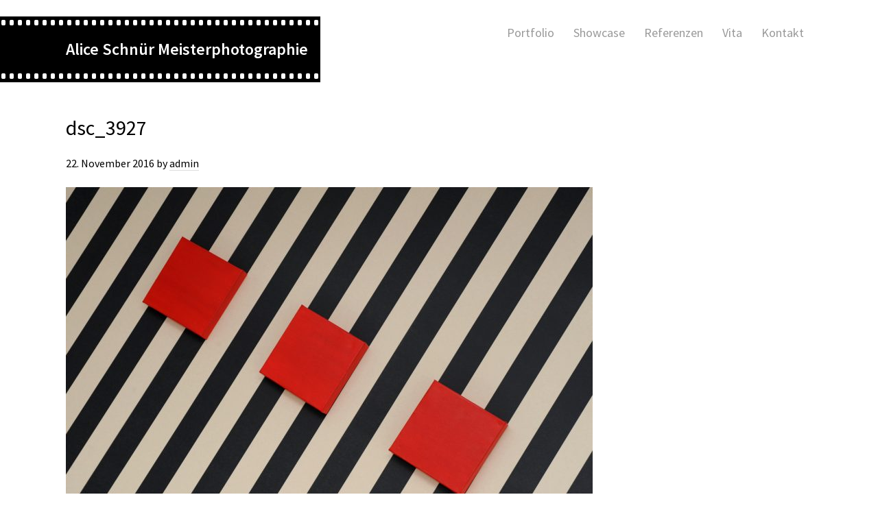

--- FILE ---
content_type: text/html; charset=UTF-8
request_url: https://photo-schnuer.com/portfolio/architecture/dsc_3927/
body_size: 6793
content:
<!DOCTYPE html>
<html lang="de">
<head >
<meta charset="UTF-8" />
<meta name="viewport" content="width=device-width, initial-scale=1" />
<meta name='robots' content='index, follow, max-image-preview:large, max-snippet:-1, max-video-preview:-1' />

	<!-- This site is optimized with the Yoast SEO plugin v26.7 - https://yoast.com/wordpress/plugins/seo/ -->
	<title>dsc_3927 - Alice Schnür Meisterphotographie</title>
	<link rel="canonical" href="https://photo-schnuer.com/portfolio/architecture/dsc_3927/" />
	<meta property="og:locale" content="de_DE" />
	<meta property="og:type" content="article" />
	<meta property="og:title" content="dsc_3927 - Alice Schnür Meisterphotographie" />
	<meta property="og:url" content="https://photo-schnuer.com/portfolio/architecture/dsc_3927/" />
	<meta property="og:site_name" content="Alice Schnür Meisterphotographie" />
	<meta property="og:image" content="https://photo-schnuer.com/portfolio/architecture/dsc_3927" />
	<meta property="og:image:width" content="1181" />
	<meta property="og:image:height" content="785" />
	<meta property="og:image:type" content="image/jpeg" />
	<meta name="twitter:card" content="summary_large_image" />
	<script type="application/ld+json" class="yoast-schema-graph">{"@context":"https://schema.org","@graph":[{"@type":"WebPage","@id":"https://photo-schnuer.com/portfolio/architecture/dsc_3927/","url":"https://photo-schnuer.com/portfolio/architecture/dsc_3927/","name":"dsc_3927 - Alice Schnür Meisterphotographie","isPartOf":{"@id":"https://photo-schnuer.com/#website"},"primaryImageOfPage":{"@id":"https://photo-schnuer.com/portfolio/architecture/dsc_3927/#primaryimage"},"image":{"@id":"https://photo-schnuer.com/portfolio/architecture/dsc_3927/#primaryimage"},"thumbnailUrl":"https://photo-schnuer.com/wp-content/uploads/DSC_3927.jpg","datePublished":"2016-11-22T11:34:12+00:00","breadcrumb":{"@id":"https://photo-schnuer.com/portfolio/architecture/dsc_3927/#breadcrumb"},"inLanguage":"de","potentialAction":[{"@type":"ReadAction","target":["https://photo-schnuer.com/portfolio/architecture/dsc_3927/"]}]},{"@type":"ImageObject","inLanguage":"de","@id":"https://photo-schnuer.com/portfolio/architecture/dsc_3927/#primaryimage","url":"https://photo-schnuer.com/wp-content/uploads/DSC_3927.jpg","contentUrl":"https://photo-schnuer.com/wp-content/uploads/DSC_3927.jpg","width":1181,"height":785},{"@type":"BreadcrumbList","@id":"https://photo-schnuer.com/portfolio/architecture/dsc_3927/#breadcrumb","itemListElement":[{"@type":"ListItem","position":1,"name":"Startseite","item":"https://photo-schnuer.com/"},{"@type":"ListItem","position":2,"name":"Portfolio","item":"https://photo-schnuer.com/"},{"@type":"ListItem","position":3,"name":"Architecture","item":"https://photo-schnuer.com/portfolio/architecture/"},{"@type":"ListItem","position":4,"name":"dsc_3927"}]},{"@type":"WebSite","@id":"https://photo-schnuer.com/#website","url":"https://photo-schnuer.com/","name":"Alice Schnür Meisterphotographie","description":"","publisher":{"@id":"https://photo-schnuer.com/#organization"},"potentialAction":[{"@type":"SearchAction","target":{"@type":"EntryPoint","urlTemplate":"https://photo-schnuer.com/?s={search_term_string}"},"query-input":{"@type":"PropertyValueSpecification","valueRequired":true,"valueName":"search_term_string"}}],"inLanguage":"de"},{"@type":"Organization","@id":"https://photo-schnuer.com/#organization","name":"Alice Schnür-Wala Meisterphotographie","url":"https://photo-schnuer.com/","logo":{"@type":"ImageObject","inLanguage":"de","@id":"https://photo-schnuer.com/#/schema/logo/image/","url":"https://photo-schnuer.com/wp-content/uploads/logo-photo-schnuer.png","contentUrl":"https://photo-schnuer.com/wp-content/uploads/logo-photo-schnuer.png","width":827,"height":427,"caption":"Alice Schnür-Wala Meisterphotographie"},"image":{"@id":"https://photo-schnuer.com/#/schema/logo/image/"}}]}</script>
	<!-- / Yoast SEO plugin. -->


<link rel='dns-prefetch' href='//unpkg.com' />
<link rel='dns-prefetch' href='//fonts.googleapis.com' />
<link rel="alternate" type="application/rss+xml" title="Alice Schnür Meisterphotographie &raquo; Feed" href="https://photo-schnuer.com/feed/" />
<link rel="alternate" type="application/rss+xml" title="Alice Schnür Meisterphotographie &raquo; Kommentar-Feed" href="https://photo-schnuer.com/comments/feed/" />
<link rel="alternate" title="oEmbed (JSON)" type="application/json+oembed" href="https://photo-schnuer.com/wp-json/oembed/1.0/embed?url=https%3A%2F%2Fphoto-schnuer.com%2Fportfolio%2Farchitecture%2Fdsc_3927%2F" />
<link rel="alternate" title="oEmbed (XML)" type="text/xml+oembed" href="https://photo-schnuer.com/wp-json/oembed/1.0/embed?url=https%3A%2F%2Fphoto-schnuer.com%2Fportfolio%2Farchitecture%2Fdsc_3927%2F&#038;format=xml" />
		<!-- This site uses the Google Analytics by ExactMetrics plugin v8.11.1 - Using Analytics tracking - https://www.exactmetrics.com/ -->
		<!-- Note: ExactMetrics is not currently configured on this site. The site owner needs to authenticate with Google Analytics in the ExactMetrics settings panel. -->
					<!-- No tracking code set -->
				<!-- / Google Analytics by ExactMetrics -->
		<style id='wp-img-auto-sizes-contain-inline-css' type='text/css'>
img:is([sizes=auto i],[sizes^="auto," i]){contain-intrinsic-size:3000px 1500px}
/*# sourceURL=wp-img-auto-sizes-contain-inline-css */
</style>
<link rel='stylesheet' id='alice-theme-3-css' href='https://photo-schnuer.com/wp-content/themes/alice-theme-3/style.css?ver=2017-09-27' type='text/css' media='all' />
<style id='wp-block-library-inline-css' type='text/css'>
:root{--wp-block-synced-color:#7a00df;--wp-block-synced-color--rgb:122,0,223;--wp-bound-block-color:var(--wp-block-synced-color);--wp-editor-canvas-background:#ddd;--wp-admin-theme-color:#007cba;--wp-admin-theme-color--rgb:0,124,186;--wp-admin-theme-color-darker-10:#006ba1;--wp-admin-theme-color-darker-10--rgb:0,107,160.5;--wp-admin-theme-color-darker-20:#005a87;--wp-admin-theme-color-darker-20--rgb:0,90,135;--wp-admin-border-width-focus:2px}@media (min-resolution:192dpi){:root{--wp-admin-border-width-focus:1.5px}}.wp-element-button{cursor:pointer}:root .has-very-light-gray-background-color{background-color:#eee}:root .has-very-dark-gray-background-color{background-color:#313131}:root .has-very-light-gray-color{color:#eee}:root .has-very-dark-gray-color{color:#313131}:root .has-vivid-green-cyan-to-vivid-cyan-blue-gradient-background{background:linear-gradient(135deg,#00d084,#0693e3)}:root .has-purple-crush-gradient-background{background:linear-gradient(135deg,#34e2e4,#4721fb 50%,#ab1dfe)}:root .has-hazy-dawn-gradient-background{background:linear-gradient(135deg,#faaca8,#dad0ec)}:root .has-subdued-olive-gradient-background{background:linear-gradient(135deg,#fafae1,#67a671)}:root .has-atomic-cream-gradient-background{background:linear-gradient(135deg,#fdd79a,#004a59)}:root .has-nightshade-gradient-background{background:linear-gradient(135deg,#330968,#31cdcf)}:root .has-midnight-gradient-background{background:linear-gradient(135deg,#020381,#2874fc)}:root{--wp--preset--font-size--normal:16px;--wp--preset--font-size--huge:42px}.has-regular-font-size{font-size:1em}.has-larger-font-size{font-size:2.625em}.has-normal-font-size{font-size:var(--wp--preset--font-size--normal)}.has-huge-font-size{font-size:var(--wp--preset--font-size--huge)}.has-text-align-center{text-align:center}.has-text-align-left{text-align:left}.has-text-align-right{text-align:right}.has-fit-text{white-space:nowrap!important}#end-resizable-editor-section{display:none}.aligncenter{clear:both}.items-justified-left{justify-content:flex-start}.items-justified-center{justify-content:center}.items-justified-right{justify-content:flex-end}.items-justified-space-between{justify-content:space-between}.screen-reader-text{border:0;clip-path:inset(50%);height:1px;margin:-1px;overflow:hidden;padding:0;position:absolute;width:1px;word-wrap:normal!important}.screen-reader-text:focus{background-color:#ddd;clip-path:none;color:#444;display:block;font-size:1em;height:auto;left:5px;line-height:normal;padding:15px 23px 14px;text-decoration:none;top:5px;width:auto;z-index:100000}html :where(.has-border-color){border-style:solid}html :where([style*=border-top-color]){border-top-style:solid}html :where([style*=border-right-color]){border-right-style:solid}html :where([style*=border-bottom-color]){border-bottom-style:solid}html :where([style*=border-left-color]){border-left-style:solid}html :where([style*=border-width]){border-style:solid}html :where([style*=border-top-width]){border-top-style:solid}html :where([style*=border-right-width]){border-right-style:solid}html :where([style*=border-bottom-width]){border-bottom-style:solid}html :where([style*=border-left-width]){border-left-style:solid}html :where(img[class*=wp-image-]){height:auto;max-width:100%}:where(figure){margin:0 0 1em}html :where(.is-position-sticky){--wp-admin--admin-bar--position-offset:var(--wp-admin--admin-bar--height,0px)}@media screen and (max-width:600px){html :where(.is-position-sticky){--wp-admin--admin-bar--position-offset:0px}}

/*# sourceURL=wp-block-library-inline-css */
</style><style id='global-styles-inline-css' type='text/css'>
:root{--wp--preset--aspect-ratio--square: 1;--wp--preset--aspect-ratio--4-3: 4/3;--wp--preset--aspect-ratio--3-4: 3/4;--wp--preset--aspect-ratio--3-2: 3/2;--wp--preset--aspect-ratio--2-3: 2/3;--wp--preset--aspect-ratio--16-9: 16/9;--wp--preset--aspect-ratio--9-16: 9/16;--wp--preset--color--black: #000000;--wp--preset--color--cyan-bluish-gray: #abb8c3;--wp--preset--color--white: #ffffff;--wp--preset--color--pale-pink: #f78da7;--wp--preset--color--vivid-red: #cf2e2e;--wp--preset--color--luminous-vivid-orange: #ff6900;--wp--preset--color--luminous-vivid-amber: #fcb900;--wp--preset--color--light-green-cyan: #7bdcb5;--wp--preset--color--vivid-green-cyan: #00d084;--wp--preset--color--pale-cyan-blue: #8ed1fc;--wp--preset--color--vivid-cyan-blue: #0693e3;--wp--preset--color--vivid-purple: #9b51e0;--wp--preset--gradient--vivid-cyan-blue-to-vivid-purple: linear-gradient(135deg,rgb(6,147,227) 0%,rgb(155,81,224) 100%);--wp--preset--gradient--light-green-cyan-to-vivid-green-cyan: linear-gradient(135deg,rgb(122,220,180) 0%,rgb(0,208,130) 100%);--wp--preset--gradient--luminous-vivid-amber-to-luminous-vivid-orange: linear-gradient(135deg,rgb(252,185,0) 0%,rgb(255,105,0) 100%);--wp--preset--gradient--luminous-vivid-orange-to-vivid-red: linear-gradient(135deg,rgb(255,105,0) 0%,rgb(207,46,46) 100%);--wp--preset--gradient--very-light-gray-to-cyan-bluish-gray: linear-gradient(135deg,rgb(238,238,238) 0%,rgb(169,184,195) 100%);--wp--preset--gradient--cool-to-warm-spectrum: linear-gradient(135deg,rgb(74,234,220) 0%,rgb(151,120,209) 20%,rgb(207,42,186) 40%,rgb(238,44,130) 60%,rgb(251,105,98) 80%,rgb(254,248,76) 100%);--wp--preset--gradient--blush-light-purple: linear-gradient(135deg,rgb(255,206,236) 0%,rgb(152,150,240) 100%);--wp--preset--gradient--blush-bordeaux: linear-gradient(135deg,rgb(254,205,165) 0%,rgb(254,45,45) 50%,rgb(107,0,62) 100%);--wp--preset--gradient--luminous-dusk: linear-gradient(135deg,rgb(255,203,112) 0%,rgb(199,81,192) 50%,rgb(65,88,208) 100%);--wp--preset--gradient--pale-ocean: linear-gradient(135deg,rgb(255,245,203) 0%,rgb(182,227,212) 50%,rgb(51,167,181) 100%);--wp--preset--gradient--electric-grass: linear-gradient(135deg,rgb(202,248,128) 0%,rgb(113,206,126) 100%);--wp--preset--gradient--midnight: linear-gradient(135deg,rgb(2,3,129) 0%,rgb(40,116,252) 100%);--wp--preset--font-size--small: 13px;--wp--preset--font-size--medium: 20px;--wp--preset--font-size--large: 36px;--wp--preset--font-size--x-large: 42px;--wp--preset--spacing--20: 0.44rem;--wp--preset--spacing--30: 0.67rem;--wp--preset--spacing--40: 1rem;--wp--preset--spacing--50: 1.5rem;--wp--preset--spacing--60: 2.25rem;--wp--preset--spacing--70: 3.38rem;--wp--preset--spacing--80: 5.06rem;--wp--preset--shadow--natural: 6px 6px 9px rgba(0, 0, 0, 0.2);--wp--preset--shadow--deep: 12px 12px 50px rgba(0, 0, 0, 0.4);--wp--preset--shadow--sharp: 6px 6px 0px rgba(0, 0, 0, 0.2);--wp--preset--shadow--outlined: 6px 6px 0px -3px rgb(255, 255, 255), 6px 6px rgb(0, 0, 0);--wp--preset--shadow--crisp: 6px 6px 0px rgb(0, 0, 0);}:where(.is-layout-flex){gap: 0.5em;}:where(.is-layout-grid){gap: 0.5em;}body .is-layout-flex{display: flex;}.is-layout-flex{flex-wrap: wrap;align-items: center;}.is-layout-flex > :is(*, div){margin: 0;}body .is-layout-grid{display: grid;}.is-layout-grid > :is(*, div){margin: 0;}:where(.wp-block-columns.is-layout-flex){gap: 2em;}:where(.wp-block-columns.is-layout-grid){gap: 2em;}:where(.wp-block-post-template.is-layout-flex){gap: 1.25em;}:where(.wp-block-post-template.is-layout-grid){gap: 1.25em;}.has-black-color{color: var(--wp--preset--color--black) !important;}.has-cyan-bluish-gray-color{color: var(--wp--preset--color--cyan-bluish-gray) !important;}.has-white-color{color: var(--wp--preset--color--white) !important;}.has-pale-pink-color{color: var(--wp--preset--color--pale-pink) !important;}.has-vivid-red-color{color: var(--wp--preset--color--vivid-red) !important;}.has-luminous-vivid-orange-color{color: var(--wp--preset--color--luminous-vivid-orange) !important;}.has-luminous-vivid-amber-color{color: var(--wp--preset--color--luminous-vivid-amber) !important;}.has-light-green-cyan-color{color: var(--wp--preset--color--light-green-cyan) !important;}.has-vivid-green-cyan-color{color: var(--wp--preset--color--vivid-green-cyan) !important;}.has-pale-cyan-blue-color{color: var(--wp--preset--color--pale-cyan-blue) !important;}.has-vivid-cyan-blue-color{color: var(--wp--preset--color--vivid-cyan-blue) !important;}.has-vivid-purple-color{color: var(--wp--preset--color--vivid-purple) !important;}.has-black-background-color{background-color: var(--wp--preset--color--black) !important;}.has-cyan-bluish-gray-background-color{background-color: var(--wp--preset--color--cyan-bluish-gray) !important;}.has-white-background-color{background-color: var(--wp--preset--color--white) !important;}.has-pale-pink-background-color{background-color: var(--wp--preset--color--pale-pink) !important;}.has-vivid-red-background-color{background-color: var(--wp--preset--color--vivid-red) !important;}.has-luminous-vivid-orange-background-color{background-color: var(--wp--preset--color--luminous-vivid-orange) !important;}.has-luminous-vivid-amber-background-color{background-color: var(--wp--preset--color--luminous-vivid-amber) !important;}.has-light-green-cyan-background-color{background-color: var(--wp--preset--color--light-green-cyan) !important;}.has-vivid-green-cyan-background-color{background-color: var(--wp--preset--color--vivid-green-cyan) !important;}.has-pale-cyan-blue-background-color{background-color: var(--wp--preset--color--pale-cyan-blue) !important;}.has-vivid-cyan-blue-background-color{background-color: var(--wp--preset--color--vivid-cyan-blue) !important;}.has-vivid-purple-background-color{background-color: var(--wp--preset--color--vivid-purple) !important;}.has-black-border-color{border-color: var(--wp--preset--color--black) !important;}.has-cyan-bluish-gray-border-color{border-color: var(--wp--preset--color--cyan-bluish-gray) !important;}.has-white-border-color{border-color: var(--wp--preset--color--white) !important;}.has-pale-pink-border-color{border-color: var(--wp--preset--color--pale-pink) !important;}.has-vivid-red-border-color{border-color: var(--wp--preset--color--vivid-red) !important;}.has-luminous-vivid-orange-border-color{border-color: var(--wp--preset--color--luminous-vivid-orange) !important;}.has-luminous-vivid-amber-border-color{border-color: var(--wp--preset--color--luminous-vivid-amber) !important;}.has-light-green-cyan-border-color{border-color: var(--wp--preset--color--light-green-cyan) !important;}.has-vivid-green-cyan-border-color{border-color: var(--wp--preset--color--vivid-green-cyan) !important;}.has-pale-cyan-blue-border-color{border-color: var(--wp--preset--color--pale-cyan-blue) !important;}.has-vivid-cyan-blue-border-color{border-color: var(--wp--preset--color--vivid-cyan-blue) !important;}.has-vivid-purple-border-color{border-color: var(--wp--preset--color--vivid-purple) !important;}.has-vivid-cyan-blue-to-vivid-purple-gradient-background{background: var(--wp--preset--gradient--vivid-cyan-blue-to-vivid-purple) !important;}.has-light-green-cyan-to-vivid-green-cyan-gradient-background{background: var(--wp--preset--gradient--light-green-cyan-to-vivid-green-cyan) !important;}.has-luminous-vivid-amber-to-luminous-vivid-orange-gradient-background{background: var(--wp--preset--gradient--luminous-vivid-amber-to-luminous-vivid-orange) !important;}.has-luminous-vivid-orange-to-vivid-red-gradient-background{background: var(--wp--preset--gradient--luminous-vivid-orange-to-vivid-red) !important;}.has-very-light-gray-to-cyan-bluish-gray-gradient-background{background: var(--wp--preset--gradient--very-light-gray-to-cyan-bluish-gray) !important;}.has-cool-to-warm-spectrum-gradient-background{background: var(--wp--preset--gradient--cool-to-warm-spectrum) !important;}.has-blush-light-purple-gradient-background{background: var(--wp--preset--gradient--blush-light-purple) !important;}.has-blush-bordeaux-gradient-background{background: var(--wp--preset--gradient--blush-bordeaux) !important;}.has-luminous-dusk-gradient-background{background: var(--wp--preset--gradient--luminous-dusk) !important;}.has-pale-ocean-gradient-background{background: var(--wp--preset--gradient--pale-ocean) !important;}.has-electric-grass-gradient-background{background: var(--wp--preset--gradient--electric-grass) !important;}.has-midnight-gradient-background{background: var(--wp--preset--gradient--midnight) !important;}.has-small-font-size{font-size: var(--wp--preset--font-size--small) !important;}.has-medium-font-size{font-size: var(--wp--preset--font-size--medium) !important;}.has-large-font-size{font-size: var(--wp--preset--font-size--large) !important;}.has-x-large-font-size{font-size: var(--wp--preset--font-size--x-large) !important;}
/*# sourceURL=global-styles-inline-css */
</style>

<style id='classic-theme-styles-inline-css' type='text/css'>
/*! This file is auto-generated */
.wp-block-button__link{color:#fff;background-color:#32373c;border-radius:9999px;box-shadow:none;text-decoration:none;padding:calc(.667em + 2px) calc(1.333em + 2px);font-size:1.125em}.wp-block-file__button{background:#32373c;color:#fff;text-decoration:none}
/*# sourceURL=/wp-includes/css/classic-themes.min.css */
</style>
<link rel='stylesheet' id='ps-google-fonts-css' href='//fonts.googleapis.com/css?family=Source+Sans+Pro%3A400%2C400i%2C600%2C600i%2C700%2C700i&#038;ver=2017-09-27' type='text/css' media='all' />
<link rel='stylesheet' id='dashicons-css' href='https://photo-schnuer.com/wp-includes/css/dashicons.min.css?ver=6.9' type='text/css' media='all' />
<link rel='stylesheet' id='flickity-css' href='https://unpkg.com/flickity@2.0.5/dist/flickity.min.css?ver=2.0.5' type='text/css' media='all' />
<link rel='stylesheet' id='theme-css' href='https://photo-schnuer.com/wp-content/themes/alice-theme-3/css/theme.css?ver=2017-09-27' type='text/css' media='all' />
<script type="text/javascript" src="https://photo-schnuer.com/wp-includes/js/jquery/jquery.min.js?ver=3.7.1" id="jquery-core-js"></script>
<script type="text/javascript" src="https://photo-schnuer.com/wp-includes/js/jquery/jquery-migrate.min.js?ver=3.4.1" id="jquery-migrate-js"></script>
<link rel="https://api.w.org/" href="https://photo-schnuer.com/wp-json/" /><link rel="alternate" title="JSON" type="application/json" href="https://photo-schnuer.com/wp-json/wp/v2/media/121" /><link rel="EditURI" type="application/rsd+xml" title="RSD" href="https://photo-schnuer.com/xmlrpc.php?rsd" />
<meta name="generator" content="WordPress 6.9" />
<link rel='shortlink' href='https://photo-schnuer.com/?p=121' />
<script type="text/javascript">
(function(url){
	if(/(?:Chrome\/26\.0\.1410\.63 Safari\/537\.31|WordfenceTestMonBot)/.test(navigator.userAgent)){ return; }
	var addEvent = function(evt, handler) {
		if (window.addEventListener) {
			document.addEventListener(evt, handler, false);
		} else if (window.attachEvent) {
			document.attachEvent('on' + evt, handler);
		}
	};
	var removeEvent = function(evt, handler) {
		if (window.removeEventListener) {
			document.removeEventListener(evt, handler, false);
		} else if (window.detachEvent) {
			document.detachEvent('on' + evt, handler);
		}
	};
	var evts = 'contextmenu dblclick drag dragend dragenter dragleave dragover dragstart drop keydown keypress keyup mousedown mousemove mouseout mouseover mouseup mousewheel scroll'.split(' ');
	var logHuman = function() {
		if (window.wfLogHumanRan) { return; }
		window.wfLogHumanRan = true;
		var wfscr = document.createElement('script');
		wfscr.type = 'text/javascript';
		wfscr.async = true;
		wfscr.src = url + '&r=' + Math.random();
		(document.getElementsByTagName('head')[0]||document.getElementsByTagName('body')[0]).appendChild(wfscr);
		for (var i = 0; i < evts.length; i++) {
			removeEvent(evts[i], logHuman);
		}
	};
	for (var i = 0; i < evts.length; i++) {
		addEvent(evts[i], logHuman);
	}
})('//photo-schnuer.com/?wordfence_lh=1&hid=FA26E7D397E7A4794B71F94CD4D554EB');
</script><link rel="icon" href="https://photo-schnuer.com/wp-content/uploads/cropped-ps-favicon-60x60.png" sizes="32x32" />
<link rel="icon" href="https://photo-schnuer.com/wp-content/uploads/cropped-ps-favicon-320x320.png" sizes="192x192" />
<link rel="apple-touch-icon" href="https://photo-schnuer.com/wp-content/uploads/cropped-ps-favicon-320x320.png" />
<meta name="msapplication-TileImage" content="https://photo-schnuer.com/wp-content/uploads/cropped-ps-favicon-320x320.png" />
</head>
<body class="attachment wp-singular attachment-template-default attachmentid-121 attachment-jpeg wp-theme-genesis wp-child-theme-alice-theme-3 full-width-content genesis-breadcrumbs-hidden genesis-footer-widgets-hidden"><div class="site-container"><ul class="genesis-skip-link"><li><a href="#genesis-content" class="screen-reader-shortcut"> Skip to main content</a></li></ul><header class="site-header"><div class="wrap"><div class="title-area"><p class="site-title"><a href="https://photo-schnuer.com/">Alice Schnür Meisterphotographie</a></p></div><div class="widget-area header-widget-area"><section id="nav_menu-2" class="widget widget_nav_menu"><div class="widget-wrap"><nav class="nav-header"><ul id="menu-primary" class="menu genesis-nav-menu js-superfish"><li id="menu-item-19" class="menu-item menu-item-type-post_type menu-item-object-page menu-item-home menu-item-has-children menu-item-19"><a href="https://photo-schnuer.com/"><span >Portfolio</span></a>
<ul class="sub-menu">
	<li id="menu-item-20" class="menu-item menu-item-type-post_type menu-item-object-page menu-item-20"><a href="https://photo-schnuer.com/portfolio/people/"><span >People</span></a></li>
	<li id="menu-item-21" class="menu-item menu-item-type-post_type menu-item-object-page menu-item-21"><a href="https://photo-schnuer.com/portfolio/product/"><span >Product</span></a></li>
	<li id="menu-item-22" class="menu-item menu-item-type-post_type menu-item-object-page menu-item-22"><a href="https://photo-schnuer.com/portfolio/event/"><span >Event</span></a></li>
	<li id="menu-item-23" class="menu-item menu-item-type-post_type menu-item-object-page menu-item-23"><a href="https://photo-schnuer.com/portfolio/architecture/"><span >Architecture</span></a></li>
	<li id="menu-item-24" class="menu-item menu-item-type-post_type menu-item-object-page menu-item-24"><a href="https://photo-schnuer.com/portfolio/wedding/"><span >Wedding</span></a></li>
</ul>
</li>
<li id="menu-item-26" class="menu-item menu-item-type-post_type menu-item-object-page menu-item-26"><a href="https://photo-schnuer.com/showcase/"><span >Showcase</span></a></li>
<li id="menu-item-25" class="menu-item menu-item-type-post_type menu-item-object-page menu-item-25"><a href="https://photo-schnuer.com/referenzen/"><span >Referenzen</span></a></li>
<li id="menu-item-27" class="menu-item menu-item-type-post_type menu-item-object-page menu-item-27"><a href="https://photo-schnuer.com/vita/"><span >Vita</span></a></li>
<li id="menu-item-28" class="menu-item menu-item-type-post_type menu-item-object-page menu-item-28"><a href="https://photo-schnuer.com/kontakt/"><span >Kontakt</span></a></li>
</ul></nav></div></section>
</div></div></header><div class="site-inner"><div class="content-sidebar-wrap"><main class="content" id="genesis-content"><article class="post-121 attachment type-attachment status-inherit entry" aria-label="dsc_3927"><header class="entry-header"><h1 class="entry-title">dsc_3927</h1>
<p class="entry-meta"><time class="entry-time">22. November 2016</time> by <span class="entry-author"><a href="https://photo-schnuer.com/author/develop_er/" class="entry-author-link" rel="author"><span class="entry-author-name">admin</span></a></span>  </p></header><div class="entry-content"><div class="inner-entry-content"><p class="attachment"><a href='https://photo-schnuer.com/wp-content/uploads/DSC_3927.jpg'><img decoding="async" width="768" height="510" src="https://photo-schnuer.com/wp-content/uploads/DSC_3927-768x510.jpg" class="attachment-medium size-medium" alt="" srcset="https://photo-schnuer.com/wp-content/uploads/DSC_3927-768x510.jpg 768w, https://photo-schnuer.com/wp-content/uploads/DSC_3927-384x255.jpg 384w, https://photo-schnuer.com/wp-content/uploads/DSC_3927-1152x766.jpg 1152w, https://photo-schnuer.com/wp-content/uploads/DSC_3927-60x40.jpg 60w, https://photo-schnuer.com/wp-content/uploads/DSC_3927-320x213.jpg 320w, https://photo-schnuer.com/wp-content/uploads/DSC_3927-722x480.jpg 722w, https://photo-schnuer.com/wp-content/uploads/DSC_3927.jpg 1181w" sizes="(max-width: 768px) 100vw, 768px" /></a></p>
</div></div><footer class="entry-footer"></footer></article></main></div></div><footer class="site-footer"><div class="wrap"><div class="site-copyright-menu-footer-wrap"><p class="site-copyright">Copyright &copy; 2026 Alice Schnür Meisterphotographie. Alle Rechte vorbehalten.</p><ul id="menu-footer" class="menu menu-footer"><li id="menu-item-247" class="menu-item menu-item-type-post_type menu-item-object-page menu-item-247"><a href="https://photo-schnuer.com/kontakt/">Kontakt</a></li>
<li id="menu-item-251" class="menu-item menu-item-type-post_type menu-item-object-page menu-item-251"><a href="https://photo-schnuer.com/impressum/">Impressum</a></li>
<li id="menu-item-306" class="menu-item menu-item-type-post_type menu-item-object-page menu-item-306"><a href="https://photo-schnuer.com/haftungsausschluss/">Haftungsausschluss</a></li>
</ul></div></div></footer></div><script type="speculationrules">
{"prefetch":[{"source":"document","where":{"and":[{"href_matches":"/*"},{"not":{"href_matches":["/wp-*.php","/wp-admin/*","/wp-content/uploads/*","/wp-content/*","/wp-content/plugins/*","/wp-content/themes/alice-theme-3/*","/wp-content/themes/genesis/*","/*\\?(.+)"]}},{"not":{"selector_matches":"a[rel~=\"nofollow\"]"}},{"not":{"selector_matches":".no-prefetch, .no-prefetch a"}}]},"eagerness":"conservative"}]}
</script>
<script type="text/javascript" src="https://photo-schnuer.com/wp-includes/js/hoverIntent.min.js?ver=1.10.2" id="hoverIntent-js"></script>
<script type="text/javascript" src="https://photo-schnuer.com/wp-content/themes/genesis/lib/js/menu/superfish.min.js?ver=1.7.10" id="superfish-js"></script>
<script type="text/javascript" src="https://photo-schnuer.com/wp-content/themes/genesis/lib/js/menu/superfish.args.min.js?ver=3.5.0" id="superfish-args-js"></script>
<script type="text/javascript" src="https://photo-schnuer.com/wp-content/themes/genesis/lib/js/skip-links.min.js?ver=3.5.0" id="skip-links-js"></script>
<script type="text/javascript" id="ps-responsive-menu-js-extra">
/* <![CDATA[ */
var genesis_responsive_menu = {"mainMenu":"Menu","menuIconClass":"","subMenu":"Submenu","subMenuIconsClass":"dashicons-before dashicons-arrow-down-alt2","menuClasses":{"combine":[".nav-primary",".nav-header"],"others":[]}};
//# sourceURL=ps-responsive-menu-js-extra
/* ]]> */
</script>
<script type="text/javascript" src="https://photo-schnuer.com/wp-content/themes/alice-theme-3/js/responsive-menus.min.js?ver=2017-09-27" id="ps-responsive-menu-js"></script>
<script type="text/javascript" src="//unpkg.com/flickity@2/dist/flickity.pkgd.min.js?ver=2.0.5" id="flickity-js"></script>
<script type="text/javascript" src="https://photo-schnuer.com/wp-content/themes/alice-theme-3/js/theme.js?ver=2017-09-27" id="theme-js"></script>
</body></html>

<!--
Performance optimized by W3 Total Cache. Learn more: https://www.boldgrid.com/w3-total-cache/?utm_source=w3tc&utm_medium=footer_comment&utm_campaign=free_plugin


Served from: photo-schnuer.com @ 2026-01-17 21:02:36 by W3 Total Cache
-->

--- FILE ---
content_type: text/css
request_url: https://photo-schnuer.com/wp-content/themes/alice-theme-3/css/theme.css?ver=2017-09-27
body_size: 1598
content:
.portfolio-list {
  margin: 24px auto;
}
.portfolio-list ul {
  margin: 0 -6px;
  padding: 0;
}
.portfolio-list ul:before,
.portfolio-list ul:after {
  content: " ";
  display: table;
}
.portfolio-list ul:after {
  clear: both;
}
.portfolio-list li {
  width: 100%;
  clear: both;
  margin: 0;
  margin: 0 0 12px;
  padding: 0 6px;
  display: block;
  list-style: none !important;
}
.portfolio-list a {
  display: block;
  text-decoration: none;
  color: #fff;
  background: #000;
}
.portfolio-list a:hover img {
  -ms-filter: "progid:DXImageTransform.Microsoft.Alpha(Opacity=25)";
  filter: alpha(opacity=25);
  opacity: 0.25;
}
.portfolio-list figure {
  position: relative;
  margin: 0;
  padding: 0;
}
.portfolio-list figcaption {
  position: absolute;
  left: 0;
  top: 0;
  right: 0;
  margin: 0;
  padding: 12px 24px;
  display: block;
  font-size: 24px;
  line-height: 1;
  color: #fff;
}
.portfolio-list img {
  display: block;
  width: 100%;
  height: 240px;
  -ms-filter: "progid:DXImageTransform.Microsoft.Alpha(Opacity=100)";
  filter: alpha(opacity=100);
  opacity: 1;
  transition: opacity 0.25s ease-in-out;
  -moz-transition: opacity 0.25s ease-in-out;
  -webkit-transition: opacity 0.25s ease-in-out;
}
/*
@media screen and ( min-height: ( @breakpoint-phone-large*1px ) ) {
    
    .nav-portfolio {
        img {
            height: @baseline*16px;
        }
    }
}
*/
@media screen and (min-width: 480px) {
  .portfolio-list li {
    clear: none;
    float: left;
    width: 50%;
  }
}
@media screen and (min-width: 720px) {
  .portfolio-list li {
    clear: none;
    width: 33.33333333%;
  }
  .portfolio-list li:nth-child(2n+1) {
    clear: none;
  }
  .portfolio-list li:nth-child(3n+1) {
    clear: left;
  }
}
@media screen and (min-width: 960px) {
  /*
    .portfolio-list {
        
        li {
            clear: none;
            width: 100/4%;
        
            &:nth-child(2n+1),
            &:nth-child(3n+1){
                clear: none;    
            }

            &:nth-child(4n+1) {
                clear: left;    
            }
        }
    }
    */
}
@media screen and (min-width: 1156px) {
  .portfolio-list li {
    clear: none;
    width: 20%;
  }
  .portfolio-list li:nth-child(2n+1),
  .portfolio-list li:nth-child(3n+1),
  .portfolio-list li:nth-child(4n+1) {
    clear: none;
  }
  .portfolio-list li:nth-child(5n+1) {
    clear: left;
  }
  .portfolio-list img {
    height: 384px;
    /*420px;*/
  }
}
.carousel {
  position: relative;
  margin: 24px auto;
  opacity: 0;
  height: 240px;
  background-color: #fff;
}
.carousel .carousel-cell {
  height: 100%;
}
.carousel .carousel-cell.first {
  clear: none;
}
.carousel .carousel-cell.first img {
  background: #000;
}
.carousel img {
  display: block;
  width: auto;
  max-width: none;
  /* Reset content img max-width: 100%; */
  height: 100%;
  margin-right: 12px;
}
.carousel .is-selected {
  opacity: 1 !important;
}
.carousel .is-selected img {
  opacity: 1 !important;
}
ol.flickity-page-dots {
  margin: 0;
  /* Reset UL margin */
}
@media screen and (min-height: 480px) {
  .carousel {
    height: 384px;
  }
}
.site-title {
  margin: 0;
  font-size: 18px;
  font-weight: 600;
  line-height: 1.33333333;
}
.site-title a {
  position: relative;
  display: block;
  margin: 18px 0 18px -2000px;
  padding: 18px 18px 18px  2018px;
  text-decoration: none;
  border: none;
  color: #fff;
  background: #000;
}
.site-title a:before,
.site-title a:after {
  position: absolute;
  content: '';
  display: block;
  height: 18px;
  margin: 0 0 0 -2000px;
  padding: 0 0 0 2000px;
  background-image: url('../images/filmstrip-12x18-transp.png');
  background-repeat: repeat-x;
  background-position: right top;
}
.site-title a:before {
  top: -18px;
  right: 0;
}
.site-title a:after {
  bottom: -18px;
  right: 0;
}
@media screen and (min-width: 576px) {
  .site-title a {
    float: left;
    padding-left: 2000px;
  }
}
@media screen and (min-width: 1156px) {
  .site-title {
    font-size: 24px;
    line-height: 1;
  }
}
/*
    position: relative;
    overflow: hidden;
    width: 617px;
    height: 96px;
    margin-left: -389px;
    padding-left: 389px;
    background-image: url( '../images/logo-photo-schnuer-mobile.png' );
    background-repeat: no-repeat;
    background-position: right center;
    background-size: 617px 96px;


    .psLogo(
        @imgFile: 'logo-photo-schnuer-small.png'; 
        @logoWidth: 578;
        @logoHeight: 192;
        @imgWidth: 960;
        @imgHeight: 192;
    );

*/
/*
@media (min-width: (@breakpoint-tablet*1px) ) {
    
    .title-area {
        position: relative;
        overflow: hidden;
        width: 617px;
        height: 96px;
        margin-left: -134px;
        padding-left: 134px;
        background-image: url( '../images/logo-photo-schnuer-desktop.png' );
        background-repeat: no-repeat;
        background-position: right center;
        background-size: 617px 96px;
    }
}

.site-title,
.site-description {
    .screen-reader-text;    
}
*/
.page-template-portfolio-single {
  /*
    .breadcrumb,
    .entry-header,
    .entry-footer {
        max-width: @siteMaxWidth * 1px;
        padding: 0 5%;
    }
    
    .entry-header {
        display: none;
    }
    .breadcrumb {
        display: none;    
    }    
    */
}
.page-template-portfolio-single .site-inner {
  width: 100%;
}
.page-template-portfolio-single .site-inner > .wrap {
  width: 100%;
}
.page-template-portfolio-single .breadcrumb,
.page-template-portfolio-single .entry-header,
.page-template-portfolio-single .inner-entry-content,
.page-template-portfolio-single .entry-footer {
  margin-left: auto;
  margin-right: auto;
  width: 85%;
}
.page-template-clients ul.clients {
  margin: 0;
  padding: 0;
}
.page-template-clients ul.clients li {
  display: block;
  list-style: none;
  margin: 0;
  padding: 6px 0;
  border-bottom: 1px solid #ccc;
}
@media screen and (min-width: 480px) {
  .page-template-clients ul.clients li {
    display: inline-block;
    margin: 0 12px 12px 0;
    padding: 6px;
    border: 1px solid #ccc;
    border-radius: 3px;
  }
}
.page-template-vita {
  /*
    .post-edit-link {
        float: none;
        display: inline-block;
        clear: both;
    }
    */
}
.page-template-vita .vita-aside {
  margin-bottom: 24px;
}
.page-template-vita .vita-profile-image {
  max-width: 240px;
}
.page-template-vita .vita-table .year,
.page-template-vita .vita-table .desc {
  vertical-align: baseline;
  padding-top: 6px;
  padding-bottom: 6px;
  border-top: 1px solid #ddd;
}
.page-template-vita .vita-table .year {
  min-width: 120px;
}
@media only screen and (min-width: 1024px) {
  .page-template-vita .vita-main {
    float: left;
    width: 75%;
  }
  .page-template-vita .vita-aside {
    float: right;
    width: 25%;
  }
  .page-template-vita .vita-profile-image {
    max-width: 100%;
  }
  .page-template-vita .vita-table {
    /*
            .year,
            .desc {
                vertical-align: baseline;    
            }
            */
  }
  .page-template-vita .vita-table .year {
    min-width: 120px;
    width: 16.66666667%;
    padding-right: 12px;
  }
  .page-template-vita .vita-table .desc {
    width: 83.33333333%;
  }
}

/*# sourceMappingURL=theme.css.map */

--- FILE ---
content_type: application/x-javascript
request_url: https://photo-schnuer.com/wp-content/themes/alice-theme-3/js/theme.js?ver=2017-09-27
body_size: 437
content:
//	Touch Device Detection v2
//	https://ctrlq.org/code/19616-detect-touch-screen-javascript

	function is_touch_device() {
	 	return (('ontouchstart' in window) || (navigator.MaxTouchPoints > 0) || (navigator.msMaxTouchPoints > 0));
	}

	( function( $ ) {
	
	//	Portfolio carousel
	
		var prevNextButtons = is_touch_device() ? false : true,
		$carousel = $('.carousel').flickity({
			setGallerySize: false,
			imagesLoaded: true,
			prevNextButtons: prevNextButtons,
			wrapAround: true,
			dragThreshold: 10, // default: 3
			selectedAttraction: 0.1,
			friction: 0.8,
			pageDots: false,
		});
		
		//http://stackoverflow.com/questions/4857896/jquery-callback-after-all-images-in-dom-are-loaded
		function imageLoaded() {
		   // function to invoke for loaded image
		   // decrement the counter
		   counter--; 
		   if( counter === 0 ) {
			   $carousel.fadeTo( 300, 1 );
		   }
		}
		
		var images = $('img');
		var counter = images.length;  // initialize the counter
	
		images.each(function() {
			if( this.complete ) {
				imageLoaded.call( this );
			} else {
				$(this).one('load', imageLoaded);
			}
		});
		
	})( jQuery );